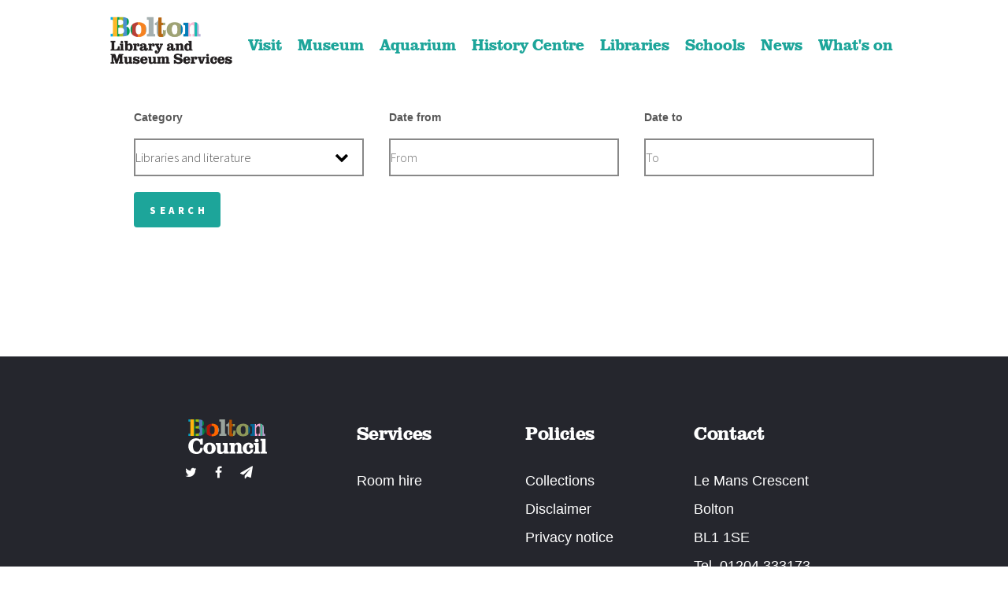

--- FILE ---
content_type: text/html; charset=UTF-8
request_url: https://www.boltonlams.co.uk/whats?search=search&category=Libraries%20and%20literature&from_date=&to_date=&page=4&start_rank=31
body_size: 7356
content:
<!DOCTYPE HTML>
<html class="" lang="en">
	<head>
		<title>What&#039;s on – Bolton Libraries and Museums</title>
		<meta charset="utf-8" />
		<meta name="viewport" content="width=device-width, initial-scale=1" />

                    <link rel="alternate" type="application/rss+xml" href="/rss/news">
        
                    <link rel="stylesheet" href="/themes/jadu-phantom/dist/css/main.css?v=1.2.0">
            <link rel="stylesheet" href="/themes/jadu-phantom/dist/css/jadu.css?v=1.2.0">
        
                                <link rel="stylesheet" type="text/css" href="/site/styles/boltonlams.css">

        
    <link rel="stylesheet" type="text/css" href="/boltonlams/widgets/css/boltonlams_widget_styles.css?1581949684">

                                                                        <style>
                a:hover {
                    color: #B5456D !important;
                }
                .icon.style2:hover {
                    color: #B5456D;
                    border-color: #B5456D;
                }

                input[type="text"]:hover,
                input[type="password"]:hover,
                input[type="email"]:hover,
                input[type="tel"]:hover,
                input[type="search"]:hover,
                input[type="date"]:hover,
                select:hover,
                textarea:hover {
                    border-color: #B5456D;
                    box-shadow: inset 0 -1px 0 0 #B5456D;
                }

                *:focus,
                input[type="text"]:focus,
                input[type="password"]:focus,
                input[type="email"]:focus,
                input[type="tel"]:focus,
                input[type="search"]:focus,
                input[type="date"]:focus,
                select:focus,
                textarea:focus {
                    outline: 2px solid #B5456D;
                }

                input[type="submit"]:hover,
                input[type="reset"]:hover,
                input[type="button"]:hover,
                button:hover,
                .button:hover {
                    box-shadow: inset 0 0 0 2px #B5456D;
                }
                input[type="submit"].primary:hover,
                input[type="reset"].primary:hover,
                input[type="button"].primary:hover,
                button.primary:hover,
                .button.primary:hover,
                .tiles article.style1 > .image:before {
                    color: #fff;
                    background-color: #B5456D;
                }
                #header nav ul li a[href="#menu"]:before {
                    background-image: url("data:image/svg+xml;charset=utf8,%3Csvg xmlns='http://www.w3.org/2000/svg' width='100' height='100' viewBox='0 0 100 100' preserveAspectRatio='none'%3E%3Cstyle%3Eline %7B stroke-width: 8px%3B stroke: #B5456D %7D%3C/style%3E%3Cline x1='0' y1='25' x2='100' y2='25' /%3E%3Cline x1='0' y1='50' x2='100' y2='50' /%3E%3Cline x1='0' y1='75' x2='100' y2='75' /%3E%3C/svg%3E");
                }
                #menu > .close:before {
                    background-image: url("data:image/svg+xml;charset=utf8,%3Csvg xmlns='http://www.w3.org/2000/svg' width='100' height='100' viewBox='0 0 100 100' preserveAspectRatio='none'%3E%3Cstyle%3Eline %7B stroke-width: 8px%3B stroke: #B5456D %7D%3C/style%3E%3Cline x1='15' y1='15' x2='85' y2='85' /%3E%3Cline x1='85' y1='15' x2='15' y2='85' /%3E%3C/svg%3E");
                }

                #header nav ul li a[href="#menu"],
                #menu > .close { background: none; }

            </style>
        
                    <meta name="revisit-after" content="2 days">
            <meta name="robots" content="index,follow">
            <meta name="author" content="Bolton Libraries and Museums">
            <meta name="keywords" content="">
            <meta name="description" content="">
            <meta property="dcterms:creator" content="Bolton Libraries and Museums">
            <meta property="dcterms:rightsHolder" content="Copyright Bolton Libraries and Museums">
            <meta property="dcterms:coverage" content="Bolton, England, UK">
            <meta property="dcterms:identifier" content="https://www.boltonlams.co.uk/whats?category=Libraries%20and%20literature&amp;from_date=&amp;page=4&amp;search=search&amp;start_rank=31&amp;to_date=">
            <meta property="dcterms:publisher" content="Bolton Libraries and Museums">
            <meta property="dcterms:subject" content="" >
            <meta property="dcterms:description" content="" >
            <meta property="dcterms:title" content="What&#039;s on">
            <meta property="dcterms:format" content="text/html">
            <meta property="dcterms:language" content="en">
                                            
                    <meta property="og:title" content="What&#039;s on – Bolton Libraries and Museums">
            <meta property="og:site_name" content="Bolton Libraries and Museums">
            <meta property="og:type" content="website">
            <meta property="og:url" content="https://www.boltonlams.co.uk/whats?category=Libraries%20and%20literature&amp;from_date=&amp;page=4&amp;search=search&amp;start_rank=31&amp;to_date=">
            <meta property="og:image" content="https://www.boltonlams.co.uk/site/dist/icons/png/logo.png">
            <meta property="og:image:alt" content="Bolton Libraries and Museums" />
        
                            
                <meta http-equiv="X-UA-Compatible" content="IE=edge" /><script src="https://cdnjs.cloudflare.com/ajax/libs/jquery/3.4.1/jquery.min.js"></script> 

<script src="https://cdnjs.cloudflare.com/ajax/libs/moment.js/2.24.0/moment.min.js"></script>


<script src="https://cdnjs.cloudflare.com/ajax/libs/pikaday/1.8.0/pikaday.min.js"></script>

<script src="https://cdn.jsdelivr.net/npm/pikaday-jquery@1.0.0/index.min.js"></script>

<script>
var jq = $.noConflict(); 

jq(function () {
      
     if (jq(".js-datepicker").length === 0) {
        return;
     }

     jq(".js-datepicker").pikaday({
        firstDay: 1,
        minDate: moment().toDate(),
        format: "DD/MM/YYYY"
    });
});    



</script>
		<noscript><link rel="stylesheet" href="/themes/jadu-phantom/dist/css/noscript.css?v=1.2.0" /></noscript>
	</head>
	<body class="is-preload category-modular">
                    <nav class="skip-links" aria-label="Skip link Navigation">
    <ul class="list list--skip-links">
        <li class="list__item">
            <a class="list__link" href="#content" rel="nofollow">
                Skip to content
            </a>
        </li>
        <li class="list__item">
            <a class="list__link" href="#menu" rel="nofollow">
                Skip to navigation
            </a>
        </li>
    </ul>
</nav>
        
		<!-- Wrapper -->
			<div id="wrapper">
				<!-- Header -->
					<header id="header">
						<div class="inner">
							<!-- Logo -->
                            <a href="/" class="logo">
                                                                                                    <span class="symbol">
                                        <img
                                            src="/site/images/bolton_library_and_museums_logo.png"
                                                                                            alt="Bolton Libraries and Museums"
                                                                                    >
                                    </span>
                                                                                            </a>
							<!-- Nav -->
                            <nav aria-label="Toggle">
                                <ul>
                                    <li><a class="toggle" href="#menu">Menu</a></li>
                                </ul>
                            </nav>
						</div>
					</header>

				<!-- Menu -->
					<nav id="menu" aria-label="Primary">
                        <a class="close" href="#menu">Close</a>
                        <div class="inner">
                                        <h2>Categories</h2>
    
    <ul class="list list--navigation"><li class="list__item"><a class="list__link" href="/visit">Visit</a></li><li class="list__item"><a class="list__link" href="/aquarium">Aquarium</a></li><li class="list__item"><a class="list__link" href="/libraries">Libraries</a></li><li class="list__item"><a class="list__link" href="/schools">Schools</a></li><li class="list__item"><a class="list__link" href="/whats">What&#039;s on</a></li><li class="list__item"><a class="list__link" href="/home">Home</a></li><li class="list__item"><a class="list__link" href="/collections">Collections</a></li></ul>
                            
                            <h2>Account</h2>
                            <ul class="list list--navigation">
                                                            <li class="list__item">
                                    <a class="list__link" href="/account/signin">Sign in</a>
                                </li>
                                                                <li class="list__item">
                                    <a class="list__link" href="/register">Register</a>
                                </li>
                                                                                        </ul>
                        </div>
					</nav>

				<!-- Main -->
                					<main id="main">
                        <div class="inner">
                            <div class="row">
                                                            <div class="col-12">
                                
                                </div>
                            
                                                            <div id="content" class="col-12 col-12-medium">

                                                                            <div id="heading">
                                            <h1>What&#039;s on</h1>
                                                                                                <nav class="breadcrumb" aria-label="Breadcrumb">
        <div class="container">

            <ol class="list list--breadcrumb">                            <li class="list__item">
                                <a href="/" rel="home">
                                    Home
                                </a>
                            </li>
                        
                                                                            
                                                    <li class="list__item"><span>What&#039;s on</span></li>
                        </ol>
        </div>
    </nav>
                                                                                    </div>
                                    
                                                                        
                                                                    
                                    

            <div class="widget-row">

                                                
                                                    <div class="widget-width widget-width--100">

                                                                            <div class="widget widget--lams-whats-on " data-widget-id="9" data-widget-name="LAMS What&#039;s on">
        
<div class="" id="whatson">
    <div class="">
        <div class="panel search panel-highlight margin-bottom-40">
            <div class="panel-body">
                <form method="GET" action="/whats" class=""
                      id="searchform">
                    <div class="row">
                        <div class="col-4 col-12-small">
                            <div class="form__control">
                                <label class="form__label" for="category" id="categoryload">Category </label>

                                <div class="form__component form__component--dropdown">
                                    <select class="form__select" name="category" id="category" aria-required="true">
                                        <option value="">Please select</option>
                                                                                    <option value="Arts and crafts"  >Arts and crafts</option>
                                                                                    <option value="Heritage"  >Heritage</option>
                                                                                    <option value="Libraries and literature" selected >Libraries and literature</option>
                                                                            </select>
                                </div>
                            </div>
                        </div>
                        <div class="col-4 col-12-small">
                            <div class="form__control">
                                <label class="form__label" for="from_date">Date from</label>

                                <div class="form__component form__component--text">
                                    <input class="form__field js-datepicker" id="from_date" type="text"
                                           placeholder="From" name="from_date" value="">
                                </div>
                            </div>
                        </div>
                        <div class="col-4 col-12-small">
                            <div class="form__control">
                                <label class="form__label" for="to_date">Date to</label>

                                <div class="form__component form__component--text">
                                    <input class="form__field js-datepicker" id="to_date" type="text" placeholder="To"
                                           name="to_date" value="">
                                </div>
                            </div>
                        </div>
                    </div>
                    <div class="">
                        <button class="button primary" type="submit" name="search" value="search">Search</button>
                    </div>
                </form>
            </div>
            <div id="loading"></div>
        </div>
    </div>

    </div>
    </div>
    
                                
                            </div>
                        
                                                
        </div>
    

                    
    
                                                                        
                                                                        </div>
                            
                                                            <div class="col-4 col-12-medium">
                                                                    

                                                                        
                                        
                                                                                                                                        </div>
                                                        </div>
                        </div>
					</main>
                				<!-- Footer -->
					<footer id="footer">
						<div class="inner">
                            <section>
                                    <form
        class="site-search form form--search site-search--header"
        id="js-search"
        action="/site-search/results/"
        method="get"
        role="search">

                
                                                                    <label class="form__label visually-hidden" for="search-site-header">
                                    Search
                                </label>
                            
                                                            <div class="form__append-group">

                                                                            <div class="fields">
    <div class="field">
        <input class="form__field" type="search" size="18" maxlength="40" name="q" placeholder="Search" id="search-site-header" aria-labelledby="searchbtn">
    </div>
</div>  

                                            <ul class="actions">
        <li><button id="searchbtn" class="button icon fa-search" type="submit">I&#039;m looking for…</button></li>
    </ul>
                                    
                                </div>
                                                    
          
    
    </form>

							</section>
							<ul class="copyright">
								<li>&copy; Bolton Libraries and Museums. All rights reserved</li><li>Design: <a href="https://html5up.net">HTML5 UP</a></li>
							</ul>
						</div>
					</footer>

			</div>
            		<!-- Scripts -->
			<script src="/themes/jadu-phantom/dist/js/jquery.min.js"></script>
			<script src="/themes/jadu-phantom/dist/js/browser.min.js"></script>
			<script src="/themes/jadu-phantom/dist/js/breakpoints.min.js"></script>
			<script src="/themes/jadu-phantom/dist/js/util.js?v=1.2.0"></script>
			<script src="/themes/jadu-phantom/dist/js/main.js?v=1.2.0"></script>
            <script src="/site/js/almond.min.js"></script>
            <script src="/site/js/util.min.js"></script>
                                    
            <script src="https://cdnjs.cloudflare.com/ajax/libs/OwlCarousel2/2.3.4/owl.carousel.min.js"></script>

<script>
    $(document).ready(function() {

        var heroSlider = $('.owl-carousel');

        heroSlider.owlCarousel({
            animateOut: 'fadeOut',
            animateIn: 'fadeIn',
            autoplayTimeout: 5000,
            autoplayHoverPause: true,
            loop: true,
            margin: 0,
            nav: false,
            mouseDrag: false,
            touchDrag: true,
            pullDrag: false,
            freeDrag: false,
            dots: false,
            autoplay: true,
            responsive: {
                0: { items: 1 },
                600: { items: 1 },
                1000: { items: 1 }
            }
        });

        // Start Reactivate css animation every time a slide is loaded
        heroSlider.on("translate.owl.carousel", function(event) {
            // selecting the current active item
            var item = event.item.index - 2;
            // first removing animation for all captions
            $('h1, p').removeClass('fadeInUp');
            $('a').removeClass('zoomIn');
            $('.owl-item').not('.cloned').eq(item).find('h1, p').addClass(' fadeInUp');
            $('.owl-item').not('.cloned').eq(item).find('a').addClass(' zoomIn');
        });

        
        $(".toggle").on("click", function () {
            if ($(".item").hasClass("active")) {
                $(".item").removeClass("active");
                $(this).find("a").html("<i class='icon solid fa-bars'></i>");
            } else {
                $(".item").addClass("active");
                $(this).find("a").html("<i class='icon solid fa-times'></i>");
            }
        });
    });


	//Tabs in the plan your visit sections

    function openCity(evt, cityName) {
        var i, x, tablinks;
        x = document.getElementsByClassName("city");
        for (i = 0; i < x.length; i++) {
            x[i].style.display = "none";
        }
        tablinks = document.getElementsByClassName("tablink");
        for (i = 0; i < x.length; i++) {
            tablinks[i].className = tablinks[i].className.replace(" w3-border-red", "");
        }
        document.getElementById(cityName).style.display = "block";
        evt.currentTarget.firstElementChild.className += " w3-border-red";
    }

    //Accordion used in Accessibility sections

    var acc = document.getElementsByClassName("accordion");
    var i;

    for (i = 0; i < acc.length; i++) {
        acc[i].onclick = function () {
            this.classList.toggle("active");
            this.nextElementSibling.classList.toggle("show");
        }
    }

    //Change favicon

    function change_favicon(img) {
        var favicon = document.querySelector('link[rel="shortcut icon"]');

        if (!favicon) {
            favicon = document.createElement('link');
            favicon.setAttribute('rel', 'shortcut icon');
            var head = document.querySelector('head');
            head.appendChild(favicon);
        }


        favicon.setAttribute('type', 'image/png');
        favicon.setAttribute('href', img);
    }

    change_favicon('/boltonlams/images/favicon_32x32.png');

$("#header").remove();
$("#main .inner").prepend("<ul class='menu'><li class='logo'><a href='/'><span class='symbol'><img src='/boltonlams/site/images/bolton_library_and_museums_logo.png' alt='Bolton Libraries and Museums' style='width: 250px'></span></a></li><li class='item' style='font-size: 20px; font-family:boltonregular, Georgia, serif;font-weight: 400;'><a href='/visit'>Visit</a></li><li class='item' style='font-size: 20px; font-family:boltonregular, Georgia, serif;font-weight: 400;'><a href='/bolton-museum'>Museum</a></li><li class='item' style='font-size: 20px; font-family:boltonregular, Georgia, serif;font-weight: 400;'><a href='/aquarium'>Aquarium</a></li><li class='item' style='font-size: 20px; font-family:boltonregular, Georgia, serif;font-weight: 400;'><a href='/history-centre-1'>History Centre</a></li><li class='item' style='font-size: 20px; font-family:boltonregular, Georgia, serif;font-weight: 400;'><a href='/libraries'>Libraries</a></li><li class='item' style='font-size: 20px; font-family:boltonregular, Georgia, serif;font-weight: 400;'><a href='/schools'>Schools</a></li><li class='item' style='font-size: 20px; font-family:boltonregular, Georgia, serif;font-weight: 400;'><a href='/news'>News</a></li><li class='item' style='font-size: 20px; font-family:boltonregular, Georgia, serif;font-weight: 400;'><a href='https://bolton-search.funnelback.squiz.cloud/s/search.html?form=generic&collection=bolton~sp-meta&sort=metad&query=!nullquery&clive=bolton~ds-whats-on&f.EventCategories%7CF=libraries%20and%20literature' target='_blank' title='Opens in a new window'>What's on</a></li><li class='toggle'><a href='#'><i class='icon solid fa-bars'></i></a></li></ul>");
$(".menu").css("margin-bottom", "0.8em").css("margin-top", "0.4em");



$(document).ready(function() {
	/* archives code */
	
	if ( $("body.directory-record-article").length > 0 || $("body.directory-record-list").length > 0){
	
		// fix page sizes
		$(".directory-record-article #content, .directory-record-list #content").attr("class", "col-12 col-12-medium");
	
		// show heading
	 	$(".directory-record-article #heading h1, .directory-record-list #heading h1").show();
	
		// show breadcrumb
		$(".directory-record-article .breadcrumb, .directory-record-list .breadcrumb").show();
	
		// clean up breadcrumb
		$(".breadcrumb li:lt(4)").remove();
	
		// add chevrons and change first link
		$(".breadcrumb li").first().html("><a href='https://www.boltonlams.co.uk/directory/4/archives-indexes?directoryID=4'>Archives Indexes</a>");
	
		// remove h2 on categories list
		$(".directory-record-list h2").remove();
	}
	
	// style archives homepage
	if ( $("body.directory-article").length > 0){
		
		// add heading
		$("#content").prepend("<h1>Our archives</h1>");
	
		// remove h2
		$("h2.page-subheading").remove();
	}
	
	
	if ( $("body.directory-article").length > 0 || $("body.directory-result-list").length > 0){
	
		// add ID to rhs div
		$("#content").next().attr("id", "rhs");
	
		// move search box
		var searchHTML = $("#content .boxed").html();
		$("#rhs").append(searchHTML);
		$("#content .boxed").remove();
	
	
		$("#rhs").css("padding-top", "20px");
		$("#rhs .form__heading").css("padding-left", "42px").css("margin", "0");	
		$("#rhs .button").css("letter-spacing", "0");
		$("#rhs .js-question").css("padding-top", "1em");
	}


    // add search box to listing pages
    if ( $("body.directory-record-list").length > 0 || $("body.directory-record-article").length > 0){
        $("#content").removeClass().addClass("col-8 col-12-medium");

        // add ID to rhs div
		$("#content").next().attr("id", "rhs");

        var html = `
                <a class="button button--secondary button--block" href="/directory/4/a-to-z/A" style="letter-spacing: 0px;">
                    View the A to Z of records
                </a>


                <form class="form boxed__form" action="/directory/search" enctype="multipart/form-data">
                    <div class="row gtr-uniform">

                        <h2 class="form__heading" style="padding-left: 42px; margin: 0px;">
                            Search the directory
                        </h2>

                        <input class="form__field" id="directoryID" type="hidden" name="directoryID" value="4" autocomplete="off">
                        <input class="form__field" id="showInMap" type="hidden" name="showInMap" value="" autocomplete="off">
                        <div class="col-12 form__control js-question" style="padding-top: 1em;"> <label class="form__label"
                                for="keywords">Keywords<em class="form__required-note" title="(required)">
                                    (required)
                                </em></label>
                            <div class="form__component form__component--text"><input class="form__field" id="keywords" type="text"
                                    name="keywords" value="" maxlength="255" autocomplete="off" aria-required="true"></div>
                        </div>
                        <div class="col-12 form__control js-question" style="padding-top: 1em;"> <label class="form__label"
                                for="categoryId">Category</label>
                            <div class="form__component form__component--select"> <select class="form__select" id="categoryId"
                                    name="categoryId">
                                    <option value="" selected="">
                                        All Categories</option>
                                    <option value="12">
                                        Associations, unions and societies</option>
                                    <option value="13">
                                        Bolton newspapers</option>
                                    <option value="14">
                                        Books articles and pamphlets</option>
                                    <option value="15">
                                        Business records</option>
                                    <option value="16">
                                        Cemetery records</option>
                                    <option value="17">
                                        Census returns</option>
                                    <option value="18">
                                        Church records</option>
                                    <option value="28">
                                        Courts and public health records</option>
                                    <option value="20">
                                        Electoral registers</option>
                                    <option value="21">
                                        Family & estate papers</option>
                                    <option value="22">
                                        Local Authority records</option>
                                    <option value="23">
                                        Maps and plans</option>
                                    <option value="24">
                                        Marriage registers</option>
                                    <option value="25">
                                        Oral history</option>
                                    <option value="26">
                                        Photographs & illustrations</option>
                                    <option value="27">
                                        Probate records</option>
                                    <option value="29">
                                        Rate books and valuation lists</option>
                                    <option value="30">
                                        School admission registers</option>
                                    <option value="19">
                                        Telephone, trade and commercial directories</option>
                                    <option value="31">
                                        Walt Whitman collection</option>
                                    <option value="32">
                                        Workhouse registers</option>
                                </select>
                            </div>
                        </div>

                        <footer class="form__footer">
                            <div class="col-12">
                                <div class="form__actions">
                                    <div class="form__action form__action--primary">
                                        <button class="button button--primary" type="submit" name="search" value="Search"
                                            style="letter-spacing: 0px;">Search</button> </div>
                                </div>
                            </div>
                        </footer>
                    </div>
                </form>
                `;


        $("#rhs").html(html);
    }
	
    
	
	
	// a to z fix blocks
	$("body.directory-record-list .icons li").css("display", "inline");

});

$(function () {

$("#footer .inner").html("<div class='row' style='margin-left:7%; width:85%'><div class='col-3 col-6-medium col-12-small general-title'><img alt='Bolton Council' src='https://www.businessbolton.org/business-bolton/images/BoltonCouncilLogo.png' /><ul class='icons'><li><a href='https://twitter.com/BoltonLMS' class='icon brands style1 fa-twitter' style=';color: #fff;' target='_blank'><span class='label'>Twitter</span></a></li><li><a href='https://www.facebook.com/BoltonLibraryandMuseumServices' class='icon brands style1 fa-facebook-f' style=';color: #fff;' target='_blank'><span class='label'>Facebook</span></a></li><li><a href='http://eepurl.com/g-7Rsv' class='icon brands style1 fa-paper-plane' style=';color: #fff;' target='_blank'><span class='label'>Mailchimp</span></a></li></ul></div><div class='col-3 col-6-medium col-12-small general-title'><h3 style='color: #fff; font-size: 24px'>Services</h3><p style='line-height: 2em; font-size: 18px'><a style='color: #fff' href='https://bookings.boltonlams.co.uk' target='_blank'>Room hire</a><br/><!--<a style='color: #fff' href='https://www.bolton.gov.uk/business-rates'>Business rates</a><br/><a style='color: #fff' href='https://www.bolton.gov.uk/commercial-waste/commercial-waste-collection'>Commercial waste</a><br/><a style='color: #fff' href='https://www.bolton.gov.uk/licences-registers'>Licenses and registers</a><br/><a style='color: #fff' href='https://www.bolton.gov.uk/homepage/29/premises_room_hire_and_events'>Premises and room hire</a><br/><a style='color: #fff' href='https://www.bolton.gov.uk/homepage/30/tenders_and_procurement'>Tenders and procurement</a><br/><a style='color: #fff' href='https://www.bolton.gov.uk/homepage/31/trading_standards'>Trading standards</a><br/><a style='color: #fff' href='https://property.investinmanchester.com/bolton/Default.aspx'>Property search</a>--></p></div><div class='col-3 col-6-medium col-12-small general-title'><h3 style='color: #fff; font-size: 24px'>Policies</h3><p style='line-height: 2em; font-size: 18px'><a style='color: #fff' href='https://www.boltonlams.co.uk/downloads/download/9/policy-downloads'>Collections</a><br/><a style='color: #fff' href='https://www.bolton.gov.uk/council/copyright-disclaimer-privacy/2?documentId=448&categoryId=20087'>Disclaimer</a><br/><a style='color: #fff' href='https://www.bolton.gov.uk/council/copyright-disclaimer-privacy/3?documentId=448&categoryId=20087'>Privacy notice</a></div><div class='col-3 col-6-medium col-12-small general-title'><h3 style='color: #fff; font-size: 24px'>Contact</h3><p style='line-height: 2em; font-size: 18px; color: #fff'>Le Mans Crescent<br/>Bolton<br/>BL1 1SE<br/>Tel. 01204 333173<br/><a style='color: #fff' href='mailto:askboltonlibraries@bolton.gov.uk' target='_top'>askboltonlibraries@bolton.gov.uk</a><br/><br/><a style='color: #fff' href='http://eepurl.com/g-7Rsv' target='_blank'>Signup to our newsletter</a></p></div><ul style='width: 100%;padding: 0;list-style: none;font-size: 0.8em;color: #fff;font-weight: bold;'><li style='padding-left: 2em;color: #fff;'>© Copyright Bolton Library and Museum Services</li></ul></div>");

});

</script>


<!-- Global site tag (gtag.js) - Google Analytics -->
<script async src="https://www.googletagmanager.com/gtag/js?id=UA-46558036-1"></script>
<script>
  window.dataLayer = window.dataLayer || [];
  function gtag(){dataLayer.push(arguments);}
  gtag('js', new Date());

  gtag('config', 'UA-46558036-1');
</script>

<!-- SiteImprove Analytics -->   <script type="text/javascript">/*<![CDATA[*/(function() {var sz = document.createElement('script'); sz.type = 'text/javascript'; sz.async = true;sz.src = '//uk1.siteimprove.com/js/siteanalyze_363563.js';var s = document.getElementsByTagName('script')[0]; s.parentNode.insertBefore(sz, s);})();/*]]>*/</script>
        
    <script src="/boltonlams/widgets/js/widget.js?1769278194"></script>
	</body>
</html>


--- FILE ---
content_type: text/css
request_url: https://www.boltonlams.co.uk/themes/jadu-phantom/dist/css/main.css?v=1.2.0
body_size: 8090
content:
@import url(font-awesome.min.css);
@import url("https://fonts.googleapis.com/css?family=Source+Sans+Pro:300,700,900");

/*
	Phantom by HTML5 UP
	html5up.net | @ajlkn
	Free for personal and commercial use under the CCA 3.0 license (html5up.net/license)
*/

html, body, div, span, applet, object,
iframe, h1, h2, h3, h4, h5, h6, p, blockquote,
pre, a, abbr, acronym, address, big, cite,
code, del, dfn, em, img, ins, kbd, q, s, samp,
small, strike, strong, sub, sup, tt, var, b,
u, i, center, dl, dt, dd, ol, ul, li, fieldset,
form, label, legend, table, caption, tbody,
tfoot, thead, tr, th, td, article, aside,
canvas, details, embed, figure, figcaption,
footer, header, hgroup, menu, nav, output, ruby,
section, summary, time, mark, audio, video {
	margin: 0;
	padding: 0;
	border: 0;
	font-size: 100%;
	font: inherit;
	vertical-align: baseline;}

article, aside, details, figcaption, figure,
footer, header, hgroup, menu, nav, section {
	display: block;}

body {
	line-height: 1;
}

ol, ul {
	list-style: none;
}

blockquote, q {
	quotes: none;
}

	blockquote:before, blockquote:after, q:before, q:after {
		content: '';
		content: none;
	}

table {
	border-collapse: collapse;
	border-spacing: 0;
}

body {
	-webkit-text-size-adjust: none;
}

mark {
	background-color: transparent;
	color: inherit;
}

input::-moz-focus-inner {
	border: 0;
	padding: 0;
}

input, select, textarea {
	-moz-appearance: none;
	-webkit-appearance: none;
	-ms-appearance: none;
	appearance: none;
}

/* Basic */

	@-ms-viewport {
		width: device-width;
	}

	body {
		-ms-overflow-style: scrollbar;
	}

	@media screen and (max-width: 480px) {

		html, body {
			min-width: 320px;
		}

	}

	html {
		box-sizing: border-box;
	}

	*, *:before, *:after {
		box-sizing: inherit;
	}

	body {
		background: #ffffff;
		overflow-x: hidden;
	}

		body.is-preload *, body.is-preload *:before, body.is-preload *:after {
			-moz-animation: none !important;
			-webkit-animation: none !important;
			-ms-animation: none !important;
			animation: none !important;
			-moz-transition: none !important;
			-webkit-transition: none !important;
			-ms-transition: none !important;
			transition: none !important;
		}

/* Type */

	body, input, select, textarea {
		color: #585858;
		font-family: "Source Sans Pro", Helvetica, sans-serif;
		font-size: 16pt;
		font-weight: 300;
		line-height: 1.75;
	}

		@media screen and (max-width: 1680px) {

			body, input, select, textarea {
				font-size: 14pt;
			}

		}

		@media screen and (max-width: 1280px) {

			body, input, select, textarea {
				font-size: 12pt;
			}

		}

	a {
		color: #585858;
	}

		a:hover {
			text-decoration-thickness: 3px;
		}

	strong, b {
		font-weight: 900;
	}

	em, i {
		font-style: italic;
	}

	p {
		margin: 0 0 2em 0;
	}

	h1 {
		font-size: 2.75em;
		font-weight: 700;
		line-height: 1.3;
		margin: 0 0 1em 0;
		letter-spacing: -0.035em;
	}

		h1 a {
			color: inherit;
		}

		@media screen and (max-width: 736px) {

			h1 {
				font-size: 2em;
				margin: 0 0 1em 0;
			}

		}

		@media screen and (max-width: 360px) {

			h1 {
				font-size: 1.75em;
			}

		}

	h2, h3, h4, h5, h6 {
		font-weight: 900;
		line-height: 1.5;
		margin: 0 0 2em 0;
		text-transform: uppercase;
		letter-spacing: 0.35em;
	}

		h2 a, h3 a, h4 a, h5 a, h6 a {
			color: inherit;
		}

	h2 {
		font-size: 1.1em;
	}

	h3 {
		font-size: 1em;
	}

	h4 {
		font-size: 0.8em;
	}

	h5 {
		font-size: 0.8em;
	}

	h6 {
		font-size: 0.8em;
	}

	@media screen and (max-width: 980px) {

		h1 br, h2 br, h3 br, h4 br, h5 br, h6 br {
			display: none;
		}

	}

	@media screen and (max-width: 736px) {

		h2 {
			font-size: 1em;
		}

		h3 {
			font-size: 0.8em;
		}

	}

	sub {
		font-size: 0.8em;
		position: relative;
		top: 0.5em;
	}

	sup {
		font-size: 0.8em;
		position: relative;
		top: -0.5em;
	}

	blockquote {
		border-left: solid 4px #c9c9c9;
		font-style: italic;
		margin: 0 0 2em 0;
		padding: 0.5em 0 0.5em 2em;
	}

	code {
		background: rgba(144, 144, 144, 0.075);
		border-radius: 4px;
		border: solid 1px #c9c9c9;
		font-family: "Courier New", monospace;
		font-size: 0.9em;
		margin: 0 0.25em;
		padding: 0.25em 0.65em;
	}

	pre {
		-webkit-overflow-scrolling: touch;
		font-family: "Courier New", monospace;
		font-size: 0.9em;
		margin: 0 0 2em 0;
	}

		pre code {
			display: block;
			line-height: 1.75;
			padding: 1em 1.5em;
			overflow-x: auto;
		}

	hr {
		border: 0;
		border-bottom: solid 1px #c9c9c9;
		margin: 2em 0;
	}

		hr.major {
			margin: 3em 0;
		}

	.align-left {
		text-align: left;
	}

	.align-center {
		text-align: center;
	}

	.align-right {
		text-align: right;
	}

/* Row */

	.row {
		display: flex;
		flex-wrap: wrap;
		box-sizing: border-box;
		align-items: stretch;
	}

		.row > * {
			box-sizing: border-box;
		}

		.row.gtr-uniform > * > :last-child {
			margin-bottom: 0;
		}

		.row.aln-left {
			justify-content: flex-start;
		}

		.row.aln-center {
			justify-content: center;
		}

		.row.aln-right {
			justify-content: flex-end;
		}

		.row.aln-top {
			align-items: flex-start;
		}

		.row.aln-middle {
			align-items: center;
		}

		.row.aln-bottom {
			align-items: flex-end;
		}

		.row > .imp {
			order: -1;
		}

		.row > .col-1 {
			width: 8.3333333333%;
		}

		.row > .off-1 {
			margin-left: 8.3333333333%;
		}

		.row > .col-2 {
			width: 16.6666666667%;
		}

		.row > .off-2 {
			margin-left: 16.6666666667%;
		}

		.row > .col-3 {
			width: 25%;
		}

		.row > .off-3 {
			margin-left: 25%;
		}

		.row > .col-4 {
			width: 33.3333333333%;
		}

		.row > .off-4 {
			margin-left: 33.3333333333%;
		}

		.row > .col-5 {
			width: 41.6666666667%;
		}

		.row > .off-5 {
			margin-left: 41.6666666667%;
		}

		.row > .col-6 {
			width: 50%;
		}

		.row > .off-6 {
			margin-left: 50%;
		}

		.row > .col-7 {
			width: 58.3333333333%;
		}

		.row > .off-7 {
			margin-left: 58.3333333333%;
		}

		.row > .col-8 {
			width: 66.6666666667%;
		}

		.row > .off-8 {
			margin-left: 66.6666666667%;
		}

		.row > .col-9 {
			width: 75%;
		}

		.row > .off-9 {
			margin-left: 75%;
		}

		.row > .col-10 {
			width: 83.3333333333%;
		}

		.row > .off-10 {
			margin-left: 83.3333333333%;
		}

		.row > .col-11 {
			width: 91.6666666667%;
		}

		.row > .off-11 {
			margin-left: 91.6666666667%;
		}

		.row > .col-12 {
			width: 100%;
		}

		.row > .off-12 {
			margin-left: 100%;
		}

		.row.gtr-0 {
			margin-top: 0;
			margin-left: 0em;
		}

			.row.gtr-0 > * {
				padding: 0 0 0 0em;
			}

			.row.gtr-0.gtr-uniform {
				margin-top: 0em;
			}

				.row.gtr-0.gtr-uniform > * {
					padding-top: 0em;
				}

		.row.gtr-25 {
			margin-top: 0;
			margin-left: -0.5em;
		}

			.row.gtr-25 > * {
				padding: 0 0 0 0.5em;
			}

			.row.gtr-25.gtr-uniform {
				margin-top: -0.5em;
			}

				.row.gtr-25.gtr-uniform > * {
					padding-top: 0.5em;
				}

		.row.gtr-50 {
			margin-top: 0;
			margin-left: -1em;
		}

			.row.gtr-50 > * {
				padding: 0 0 0 1em;
			}

			.row.gtr-50.gtr-uniform {
				margin-top: -1em;
			}

				.row.gtr-50.gtr-uniform > * {
					padding-top: 1em;
				}

		.row {
			margin-top: 0;
			margin-left: -2em;
		}

			.row > * {
				padding: 0 0 0 2em;
			}

			.row.gtr-uniform {
				margin-top: -2em;
			}

				.row.gtr-uniform > * {
					padding-top: 2em;
				}

		.row.gtr-150 {
			margin-top: 0;
			margin-left: -3em;
		}

			.row.gtr-150 > * {
				padding: 0 0 0 3em;
			}

			.row.gtr-150.gtr-uniform {
				margin-top: -3em;
			}

				.row.gtr-150.gtr-uniform > * {
					padding-top: 3em;
				}

		.row.gtr-200 {
			margin-top: 0;
			margin-left: -4em;
		}

			.row.gtr-200 > * {
				padding: 0 0 0 4em;
			}

			.row.gtr-200.gtr-uniform {
				margin-top: -4em;
			}

				.row.gtr-200.gtr-uniform > * {
					padding-top: 4em;
				}

		@media screen and (max-width: 1680px) {

			.row {
				display: flex;
				flex-wrap: wrap;
				box-sizing: border-box;
				align-items: stretch;
			}

				.row > * {
					box-sizing: border-box;
				}

				.row.gtr-uniform > * > :last-child {
					margin-bottom: 0;
				}

				.row.aln-left {
					justify-content: flex-start;
				}

				.row.aln-center {
					justify-content: center;
				}

				.row.aln-right {
					justify-content: flex-end;
				}

				.row.aln-top {
					align-items: flex-start;
				}

				.row.aln-middle {
					align-items: center;
				}

				.row.aln-bottom {
					align-items: flex-end;
				}

				.row > .imp-xlarge {
					order: -1;
				}

				.row > .col-1-xlarge {
					width: 8.3333333333%;
				}

				.row > .off-1-xlarge {
					margin-left: 8.3333333333%;
				}

				.row > .col-2-xlarge {
					width: 16.6666666667%;
				}

				.row > .off-2-xlarge {
					margin-left: 16.6666666667%;
				}

				.row > .col-3-xlarge {
					width: 25%;
				}

				.row > .off-3-xlarge {
					margin-left: 25%;
				}

				.row > .col-4-xlarge {
					width: 33.3333333333%;
				}

				.row > .off-4-xlarge {
					margin-left: 33.3333333333%;
				}

				.row > .col-5-xlarge {
					width: 41.6666666667%;
				}

				.row > .off-5-xlarge {
					margin-left: 41.6666666667%;
				}

				.row > .col-6-xlarge {
					width: 50%;
				}

				.row > .off-6-xlarge {
					margin-left: 50%;
				}

				.row > .col-7-xlarge {
					width: 58.3333333333%;
				}

				.row > .off-7-xlarge {
					margin-left: 58.3333333333%;
				}

				.row > .col-8-xlarge {
					width: 66.6666666667%;
				}

				.row > .off-8-xlarge {
					margin-left: 66.6666666667%;
				}

				.row > .col-9-xlarge {
					width: 75%;
				}

				.row > .off-9-xlarge {
					margin-left: 75%;
				}

				.row > .col-10-xlarge {
					width: 83.3333333333%;
				}

				.row > .off-10-xlarge {
					margin-left: 83.3333333333%;
				}

				.row > .col-11-xlarge {
					width: 91.6666666667%;
				}

				.row > .off-11-xlarge {
					margin-left: 91.6666666667%;
				}

				.row > .col-12-xlarge {
					width: 100%;
				}

				.row > .off-12-xlarge {
					margin-left: 100%;
				}

				.row.gtr-0 {
					margin-top: 0;
					margin-left: 0em;
				}

					.row.gtr-0 > * {
						padding: 0 0 0 0em;
					}

					.row.gtr-0.gtr-uniform {
						margin-top: 0em;
					}

						.row.gtr-0.gtr-uniform > * {
							padding-top: 0em;
						}

				.row.gtr-25 {
					margin-top: 0;
					margin-left: -0.5em;
				}

					.row.gtr-25 > * {
						padding: 0 0 0 0.5em;
					}

					.row.gtr-25.gtr-uniform {
						margin-top: -0.5em;
					}

						.row.gtr-25.gtr-uniform > * {
							padding-top: 0.5em;
						}

				.row.gtr-50 {
					margin-top: 0;
					margin-left: -1em;
				}

					.row.gtr-50 > * {
						padding: 0 0 0 1em;
					}

					.row.gtr-50.gtr-uniform {
						margin-top: -1em;
					}

						.row.gtr-50.gtr-uniform > * {
							padding-top: 1em;
						}

				.row {
					margin-top: 0;
					margin-left: -2em;
				}

					.row > * {
						padding: 0 0 0 2em;
					}

					.row.gtr-uniform {
						margin-top: -2em;
					}

						.row.gtr-uniform > * {
							padding-top: 2em;
						}

				.row.gtr-150 {
					margin-top: 0;
					margin-left: -3em;
				}

					.row.gtr-150 > * {
						padding: 0 0 0 3em;
					}

					.row.gtr-150.gtr-uniform {
						margin-top: -3em;
					}

						.row.gtr-150.gtr-uniform > * {
							padding-top: 3em;
						}

				.row.gtr-200 {
					margin-top: 0;
					margin-left: -4em;
				}

					.row.gtr-200 > * {
						padding: 0 0 0 4em;
					}

					.row.gtr-200.gtr-uniform {
						margin-top: -4em;
					}

						.row.gtr-200.gtr-uniform > * {
							padding-top: 4em;
						}

		}

		@media screen and (max-width: 1280px) {

			.row {
				display: flex;
				flex-wrap: wrap;
				box-sizing: border-box;
				align-items: stretch;
			}

				.row > * {
					box-sizing: border-box;
				}

				.row.gtr-uniform > * > :last-child {
					margin-bottom: 0;
				}

				.row.aln-left {
					justify-content: flex-start;
				}

				.row.aln-center {
					justify-content: center;
				}

				.row.aln-right {
					justify-content: flex-end;
				}

				.row.aln-top {
					align-items: flex-start;
				}

				.row.aln-middle {
					align-items: center;
				}

				.row.aln-bottom {
					align-items: flex-end;
				}

				.row > .imp-large {
					order: -1;
				}

				.row > .col-1-large {
					width: 8.3333333333%;
				}

				.row > .off-1-large {
					margin-left: 8.3333333333%;
				}

				.row > .col-2-large {
					width: 16.6666666667%;
				}

				.row > .off-2-large {
					margin-left: 16.6666666667%;
				}

				.row > .col-3-large {
					width: 25%;
				}

				.row > .off-3-large {
					margin-left: 25%;
				}

				.row > .col-4-large {
					width: 33.3333333333%;
				}

				.row > .off-4-large {
					margin-left: 33.3333333333%;
				}

				.row > .col-5-large {
					width: 41.6666666667%;
				}

				.row > .off-5-large {
					margin-left: 41.6666666667%;
				}

				.row > .col-6-large {
					width: 50%;
				}

				.row > .off-6-large {
					margin-left: 50%;
				}

				.row > .col-7-large {
					width: 58.3333333333%;
				}

				.row > .off-7-large {
					margin-left: 58.3333333333%;
				}

				.row > .col-8-large {
					width: 66.6666666667%;
				}

				.row > .off-8-large {
					margin-left: 66.6666666667%;
				}

				.row > .col-9-large {
					width: 75%;
				}

				.row > .off-9-large {
					margin-left: 75%;
				}

				.row > .col-10-large {
					width: 83.3333333333%;
				}

				.row > .off-10-large {
					margin-left: 83.3333333333%;
				}

				.row > .col-11-large {
					width: 91.6666666667%;
				}

				.row > .off-11-large {
					margin-left: 91.6666666667%;
				}

				.row > .col-12-large {
					width: 100%;
				}

				.row > .off-12-large {
					margin-left: 100%;
				}

				.row.gtr-0 {
					margin-top: 0;
					margin-left: 0em;
				}

					.row.gtr-0 > * {
						padding: 0 0 0 0em;
					}

					.row.gtr-0.gtr-uniform {
						margin-top: 0em;
					}

						.row.gtr-0.gtr-uniform > * {
							padding-top: 0em;
						}

				.row.gtr-25 {
					margin-top: 0;
					margin-left: -0.5em;
				}

					.row.gtr-25 > * {
						padding: 0 0 0 0.5em;
					}

					.row.gtr-25.gtr-uniform {
						margin-top: -0.5em;
					}

						.row.gtr-25.gtr-uniform > * {
							padding-top: 0.5em;
						}

				.row.gtr-50 {
					margin-top: 0;
					margin-left: -1em;
				}

					.row.gtr-50 > * {
						padding: 0 0 0 1em;
					}

					.row.gtr-50.gtr-uniform {
						margin-top: -1em;
					}

						.row.gtr-50.gtr-uniform > * {
							padding-top: 1em;
						}

				.row {
					margin-top: 0;
					margin-left: -2em;
				}

					.row > * {
						padding: 0 0 0 2em;
					}

					.row.gtr-uniform {
						margin-top: -2em;
					}

						.row.gtr-uniform > * {
							padding-top: 2em;
						}

				.row.gtr-150 {
					margin-top: 0;
					margin-left: -3em;
				}

					.row.gtr-150 > * {
						padding: 0 0 0 3em;
					}

					.row.gtr-150.gtr-uniform {
						margin-top: -3em;
					}

						.row.gtr-150.gtr-uniform > * {
							padding-top: 3em;
						}

				.row.gtr-200 {
					margin-top: 0;
					margin-left: -4em;
				}

					.row.gtr-200 > * {
						padding: 0 0 0 4em;
					}

					.row.gtr-200.gtr-uniform {
						margin-top: -4em;
					}

						.row.gtr-200.gtr-uniform > * {
							padding-top: 4em;
						}

		}

		@media screen and (max-width: 980px) {

			.row {
				display: flex;
				flex-wrap: wrap;
				box-sizing: border-box;
				align-items: stretch;
			}

				.row > * {
					box-sizing: border-box;
				}

				.row.gtr-uniform > * > :last-child {
					margin-bottom: 0;
				}

				.row.aln-left {
					justify-content: flex-start;
				}

				.row.aln-center {
					justify-content: center;
				}

				.row.aln-right {
					justify-content: flex-end;
				}

				.row.aln-top {
					align-items: flex-start;
				}

				.row.aln-middle {
					align-items: center;
				}

				.row.aln-bottom {
					align-items: flex-end;
				}

				.row > .imp-medium {
					order: -1;
				}

				.row > .col-1-medium {
					width: 8.3333333333%;
				}

				.row > .off-1-medium {
					margin-left: 8.3333333333%;
				}

				.row > .col-2-medium {
					width: 16.6666666667%;
				}

				.row > .off-2-medium {
					margin-left: 16.6666666667%;
				}

				.row > .col-3-medium {
					width: 25%;
				}

				.row > .off-3-medium {
					margin-left: 25%;
				}

				.row > .col-4-medium {
					width: 33.3333333333%;
				}

				.row > .off-4-medium {
					margin-left: 33.3333333333%;
				}

				.row > .col-5-medium {
					width: 41.6666666667%;
				}

				.row > .off-5-medium {
					margin-left: 41.6666666667%;
				}

				.row > .col-6-medium {
					width: 50%;
				}

				.row > .off-6-medium {
					margin-left: 50%;
				}

				.row > .col-7-medium {
					width: 58.3333333333%;
				}

				.row > .off-7-medium {
					margin-left: 58.3333333333%;
				}

				.row > .col-8-medium {
					width: 66.6666666667%;
				}

				.row > .off-8-medium {
					margin-left: 66.6666666667%;
				}

				.row > .col-9-medium {
					width: 75%;
				}

				.row > .off-9-medium {
					margin-left: 75%;
				}

				.row > .col-10-medium {
					width: 83.3333333333%;
				}

				.row > .off-10-medium {
					margin-left: 83.3333333333%;
				}

				.row > .col-11-medium {
					width: 91.6666666667%;
				}

				.row > .off-11-medium {
					margin-left: 91.6666666667%;
				}

				.row > .col-12-medium {
					width: 100%;
				}

				.row > .off-12-medium {
					margin-left: 100%;
				}

				.row.gtr-0 {
					margin-top: 0;
					margin-left: 0em;
				}

					.row.gtr-0 > * {
						padding: 0 0 0 0em;
					}

					.row.gtr-0.gtr-uniform {
						margin-top: 0em;
					}

						.row.gtr-0.gtr-uniform > * {
							padding-top: 0em;
						}

				.row.gtr-25 {
					margin-top: 0;
					margin-left: -0.375em;
				}

					.row.gtr-25 > * {
						padding: 0 0 0 0.375em;
					}

					.row.gtr-25.gtr-uniform {
						margin-top: -0.375em;
					}

						.row.gtr-25.gtr-uniform > * {
							padding-top: 0.375em;
						}

				.row.gtr-50 {
					margin-top: 0;
					margin-left: -0.75em;
				}

					.row.gtr-50 > * {
						padding: 0 0 0 0.75em;
					}

					.row.gtr-50.gtr-uniform {
						margin-top: -0.75em;
					}

						.row.gtr-50.gtr-uniform > * {
							padding-top: 0.75em;
						}

				.row {
					margin-top: 0;
					margin-left: -1.5em;
				}

					.row > * {
						padding: 0 0 0 1.5em;
					}

					.row.gtr-uniform {
						margin-top: -1.5em;
					}

						.row.gtr-uniform > * {
							padding-top: 1.5em;
						}

				.row.gtr-150 {
					margin-top: 0;
					margin-left: -2.25em;
				}

					.row.gtr-150 > * {
						padding: 0 0 0 2.25em;
					}

					.row.gtr-150.gtr-uniform {
						margin-top: -2.25em;
					}

						.row.gtr-150.gtr-uniform > * {
							padding-top: 2.25em;
						}

				.row.gtr-200 {
					margin-top: 0;
					margin-left: -3em;
				}

					.row.gtr-200 > * {
						padding: 0 0 0 3em;
					}

					.row.gtr-200.gtr-uniform {
						margin-top: -3em;
					}

						.row.gtr-200.gtr-uniform > * {
							padding-top: 3em;
						}

		}

		@media screen and (max-width: 736px) {

			.row {
				display: flex;
				flex-wrap: wrap;
				box-sizing: border-box;
				align-items: stretch;
			}

				.row > * {
					box-sizing: border-box;
				}

				.row.gtr-uniform > * > :last-child {
					margin-bottom: 0;
				}

				.row.aln-left {
					justify-content: flex-start;
				}

				.row.aln-center {
					justify-content: center;
				}

				.row.aln-right {
					justify-content: flex-end;
				}

				.row.aln-top {
					align-items: flex-start;
				}

				.row.aln-middle {
					align-items: center;
				}

				.row.aln-bottom {
					align-items: flex-end;
				}

				.row > .imp-small {
					order: -1;
				}

				.row > .col-1-small {
					width: 8.3333333333%;
				}

				.row > .off-1-small {
					margin-left: 8.3333333333%;
				}

				.row > .col-2-small {
					width: 16.6666666667%;
				}

				.row > .off-2-small {
					margin-left: 16.6666666667%;
				}

				.row > .col-3-small {
					width: 25%;
				}

				.row > .off-3-small {
					margin-left: 25%;
				}

				.row > .col-4-small {
					width: 33.3333333333%;
				}

				.row > .off-4-small {
					margin-left: 33.3333333333%;
				}

				.row > .col-5-small {
					width: 41.6666666667%;
				}

				.row > .off-5-small {
					margin-left: 41.6666666667%;
				}

				.row > .col-6-small {
					width: 50%;
				}

				.row > .off-6-small {
					margin-left: 50%;
				}

				.row > .col-7-small {
					width: 58.3333333333%;
				}

				.row > .off-7-small {
					margin-left: 58.3333333333%;
				}

				.row > .col-8-small {
					width: 66.6666666667%;
				}

				.row > .off-8-small {
					margin-left: 66.6666666667%;
				}

				.row > .col-9-small {
					width: 75%;
				}

				.row > .off-9-small {
					margin-left: 75%;
				}

				.row > .col-10-small {
					width: 83.3333333333%;
				}

				.row > .off-10-small {
					margin-left: 83.3333333333%;
				}

				.row > .col-11-small {
					width: 91.6666666667%;
				}

				.row > .off-11-small {
					margin-left: 91.6666666667%;
				}

				.row > .col-12-small {
					width: 100%;
				}

				.row > .off-12-small {
					margin-left: 100%;
				}

				.row.gtr-0 {
					margin-top: 0;
					margin-left: 0em;
				}

					.row.gtr-0 > * {
						padding: 0 0 0 0em;
					}

					.row.gtr-0.gtr-uniform {
						margin-top: 0em;
					}

						.row.gtr-0.gtr-uniform > * {
							padding-top: 0em;
						}

				.row.gtr-25 {
					margin-top: 0;
					margin-left: -0.25em;
				}

					.row.gtr-25 > * {
						padding: 0 0 0 0.25em;
					}

					.row.gtr-25.gtr-uniform {
						margin-top: -0.25em;
					}

						.row.gtr-25.gtr-uniform > * {
							padding-top: 0.25em;
						}

				.row.gtr-50 {
					margin-top: 0;
					margin-left: -0.5em;
				}

					.row.gtr-50 > * {
						padding: 0 0 0 0.5em;
					}

					.row.gtr-50.gtr-uniform {
						margin-top: -0.5em;
					}

						.row.gtr-50.gtr-uniform > * {
							padding-top: 0.5em;
						}

				.row {
					margin-top: 0;
					margin-left: -1em;
				}

					.row > * {
						padding: 0 0 0 1em;
					}

					.row.gtr-uniform {
						margin-top: -1em;
					}

						.row.gtr-uniform > * {
							padding-top: 1em;
						}

				.row.gtr-150 {
					margin-top: 0;
					margin-left: -1.5em;
				}

					.row.gtr-150 > * {
						padding: 0 0 0 1.5em;
					}

					.row.gtr-150.gtr-uniform {
						margin-top: -1.5em;
					}

						.row.gtr-150.gtr-uniform > * {
							padding-top: 1.5em;
						}

				.row.gtr-200 {
					margin-top: 0;
					margin-left: -2em;
				}

					.row.gtr-200 > * {
						padding: 0 0 0 2em;
					}

					.row.gtr-200.gtr-uniform {
						margin-top: -2em;
					}

						.row.gtr-200.gtr-uniform > * {
							padding-top: 2em;
						}

		}

		@media screen and (max-width: 480px) {

			.row {
				display: flex;
				flex-wrap: wrap;
				box-sizing: border-box;
				align-items: stretch;
			}

				.row > * {
					box-sizing: border-box;
				}

				.row.gtr-uniform > * > :last-child {
					margin-bottom: 0;
				}

				.row.aln-left {
					justify-content: flex-start;
				}

				.row.aln-center {
					justify-content: center;
				}

				.row.aln-right {
					justify-content: flex-end;
				}

				.row.aln-top {
					align-items: flex-start;
				}

				.row.aln-middle {
					align-items: center;
				}

				.row.aln-bottom {
					align-items: flex-end;
				}

				.row > .imp-xsmall {
					order: -1;
				}

				.row > .col-1-xsmall {
					width: 8.3333333333%;
				}

				.row > .off-1-xsmall {
					margin-left: 8.3333333333%;
				}

				.row > .col-2-xsmall {
					width: 16.6666666667%;
				}

				.row > .off-2-xsmall {
					margin-left: 16.6666666667%;
				}

				.row > .col-3-xsmall {
					width: 25%;
				}

				.row > .off-3-xsmall {
					margin-left: 25%;
				}

				.row > .col-4-xsmall {
					width: 33.3333333333%;
				}

				.row > .off-4-xsmall {
					margin-left: 33.3333333333%;
				}

				.row > .col-5-xsmall {
					width: 41.6666666667%;
				}

				.row > .off-5-xsmall {
					margin-left: 41.6666666667%;
				}

				.row > .col-6-xsmall {
					width: 50%;
				}

				.row > .off-6-xsmall {
					margin-left: 50%;
				}

				.row > .col-7-xsmall {
					width: 58.3333333333%;
				}

				.row > .off-7-xsmall {
					margin-left: 58.3333333333%;
				}

				.row > .col-8-xsmall {
					width: 66.6666666667%;
				}

				.row > .off-8-xsmall {
					margin-left: 66.6666666667%;
				}

				.row > .col-9-xsmall {
					width: 75%;
				}

				.row > .off-9-xsmall {
					margin-left: 75%;
				}

				.row > .col-10-xsmall {
					width: 83.3333333333%;
				}

				.row > .off-10-xsmall {
					margin-left: 83.3333333333%;
				}

				.row > .col-11-xsmall {
					width: 91.6666666667%;
				}

				.row > .off-11-xsmall {
					margin-left: 91.6666666667%;
				}

				.row > .col-12-xsmall {
					width: 100%;
				}

				.row > .off-12-xsmall {
					margin-left: 100%;
				}

				.row.gtr-0 {
					margin-top: 0;
					margin-left: 0em;
				}

					.row.gtr-0 > * {
						padding: 0 0 0 0em;
					}

					.row.gtr-0.gtr-uniform {
						margin-top: 0em;
					}

						.row.gtr-0.gtr-uniform > * {
							padding-top: 0em;
						}

				.row.gtr-25 {
					margin-top: 0;
					margin-left: -0.25em;
				}

					.row.gtr-25 > * {
						padding: 0 0 0 0.25em;
					}

					.row.gtr-25.gtr-uniform {
						margin-top: -0.25em;
					}

						.row.gtr-25.gtr-uniform > * {
							padding-top: 0.25em;
						}

				.row.gtr-50 {
					margin-top: 0;
					margin-left: -0.5em;
				}

					.row.gtr-50 > * {
						padding: 0 0 0 0.5em;
					}

					.row.gtr-50.gtr-uniform {
						margin-top: -0.5em;
					}

						.row.gtr-50.gtr-uniform > * {
							padding-top: 0.5em;
						}

				.row {
					margin-top: 0;
					margin-left: -1em;
				}

					.row > * {
						padding: 0 0 0 1em;
					}

					.row.gtr-uniform {
						margin-top: -1em;
					}

						.row.gtr-uniform > * {
							padding-top: 1em;
						}

				.row.gtr-150 {
					margin-top: 0;
					margin-left: -1.5em;
				}

					.row.gtr-150 > * {
						padding: 0 0 0 1.5em;
					}

					.row.gtr-150.gtr-uniform {
						margin-top: -1.5em;
					}

						.row.gtr-150.gtr-uniform > * {
							padding-top: 1.5em;
						}

				.row.gtr-200 {
					margin-top: 0;
					margin-left: -2em;
				}

					.row.gtr-200 > * {
						padding: 0 0 0 2em;
					}

					.row.gtr-200.gtr-uniform {
						margin-top: -2em;
					}

						.row.gtr-200.gtr-uniform > * {
							padding-top: 2em;
						}

		}

/* Section/Article */

	section.special, article.special {
		text-align: center;
	}

	header p {
		margin-top: -1em;
	}

	@media screen and (max-width: 736px) {

		header p {
			margin-top: 0;
		}

	}

/* Icon */

	.icon {
		text-decoration: none;
		border-bottom: none;
		position: relative;
	}

		.icon:before {
			-moz-osx-font-smoothing: grayscale;
			-webkit-font-smoothing: antialiased;
			font-family: FontAwesome;
			font-style: normal;
			font-weight: normal;
			text-transform: none !important;
		}

		.icon > .label {
			display: none;
		}

		.icon.style2 {
			-moz-transition: background-color 0.2s ease-in-out, color 0.2s ease-in-out, border-color 0.2s ease-in-out;
			-webkit-transition: background-color 0.2s ease-in-out, color 0.2s ease-in-out, border-color 0.2s ease-in-out;
			-ms-transition: background-color 0.2s ease-in-out, color 0.2s ease-in-out, border-color 0.2s ease-in-out;
			transition: background-color 0.2s ease-in-out, color 0.2s ease-in-out, border-color 0.2s ease-in-out;
			background-color: transparent;
			border: solid 1px #c9c9c9;
			border-radius: 4px;
			width: 2.65em;
			height: 2.65em;
			display: inline-block;
			text-align: center;
			line-height: 2.65em;
			color: inherit;
		}

			.icon.style2:before {
				font-size: 1.1em;
			}

			.icon.style2:active {
				background-color: rgba(242, 132, 158, 0.1);
			}

/* List */

	ol {
		list-style: decimal;
		margin: 0 0 2em 0;
		padding-left: 1.25em;
	}

		ol li {
			padding-left: 0.25em;
		}

	ul {
		list-style: disc;
		margin: 0 0 2em 0;
		padding-left: 1em;
	}

		ul li {
			padding-left: 0.5em;
		}

		ul.alt {
			list-style: none;
			padding-left: 0;
		}

			ul.alt li {
				border-top: solid 1px #c9c9c9;
				padding: 0.5em 0;
			}

				ul.alt li:first-child {
					border-top: 0;
					padding-top: 0;
				}

	dl {
		margin: 0 0 2em 0;
	}

		dl dt {
			display: block;
			font-weight: 900;
			margin: 0 0 1em 0;
		}

		dl dd {
			margin-left: 2em;
		}

/* Actions */

	ul.actions {
		display: -moz-flex;
		display: -webkit-flex;
		display: -ms-flex;
		display: flex;
		cursor: default;
		list-style: none;
		margin-left: -1em;
		padding-left: 0;
	}

		ul.actions li {
			padding: 0 0 0 1em;
			vertical-align: middle;
		}

		ul.actions.special {
			-moz-justify-content: center;
			-webkit-justify-content: center;
			-ms-justify-content: center;
			justify-content: center;
			width: 100%;
			margin-left: 0;
		}

			ul.actions.special li:first-child {
				padding-left: 0;
			}

		ul.actions.stacked {
			-moz-flex-direction: column;
			-webkit-flex-direction: column;
			-ms-flex-direction: column;
			flex-direction: column;
			margin-left: 0;
		}

			ul.actions.stacked li {
				padding: 1.3em 0 0 0;
			}

				ul.actions.stacked li:first-child {
					padding-top: 0;
				}

		ul.actions.fit {
			width: calc(100% + 1em);
		}

			ul.actions.fit li {
				-moz-flex-grow: 1;
				-webkit-flex-grow: 1;
				-ms-flex-grow: 1;
				flex-grow: 1;
				-moz-flex-shrink: 1;
				-webkit-flex-shrink: 1;
				-ms-flex-shrink: 1;
				flex-shrink: 1;
				width: 100%;
			}

				ul.actions.fit li > * {
					width: 100%;
				}

			ul.actions.fit.stacked {
				width: 100%;
			}

		@media screen and (max-width: 480px) {

			ul.actions:not(.fixed) {
				-moz-flex-direction: column;
				-webkit-flex-direction: column;
				-ms-flex-direction: column;
				flex-direction: column;
				margin-left: 0;
				width: 100% !important;
			}

				ul.actions:not(.fixed) li {
					-moz-flex-grow: 1;
					-webkit-flex-grow: 1;
					-ms-flex-grow: 1;
					flex-grow: 1;
					-moz-flex-shrink: 1;
					-webkit-flex-shrink: 1;
					-ms-flex-shrink: 1;
					flex-shrink: 1;
					padding: 1em 0 0 0;
					text-align: center;
					width: 100%;
				}

					ul.actions:not(.fixed) li > * {
						width: 100%;
					}

					ul.actions:not(.fixed) li:first-child {
						padding-top: 0;
					}

					ul.actions:not(.fixed) li input[type="submit"],
					ul.actions:not(.fixed) li input[type="reset"],
					ul.actions:not(.fixed) li input[type="button"],
					ul.actions:not(.fixed) li button,
					ul.actions:not(.fixed) li .button {
						width: 100%;
					}

						ul.actions:not(.fixed) li input[type="submit"].icon:before,
						ul.actions:not(.fixed) li input[type="reset"].icon:before,
						ul.actions:not(.fixed) li input[type="button"].icon:before,
						ul.actions:not(.fixed) li button.icon:before,
						ul.actions:not(.fixed) li .button.icon:before {
							margin-left: -0.5rem;
						}

		}

/* Icons */

	ul.icons {
		cursor: default;
		list-style: none;
		padding-left: 0;
		margin: -1em 0 2em -1em;
	}

		ul.icons li {
			display: inline-block;
			padding: 1em 0 0 1em;
		}

/* Form */

	form {
		margin: 0 0 2em 0;
	}

		form > :last-child {
			margin-bottom: 0;
		}

		form > .fields {
			display: -moz-flex;
			display: -webkit-flex;
			display: -ms-flex;
			display: flex;
			-moz-flex-wrap: wrap;
			-webkit-flex-wrap: wrap;
			-ms-flex-wrap: wrap;
			flex-wrap: wrap;
			width: calc(100% + 3em);
			margin: -1.5em 0 2em -1.5em;
		}

			form > .fields > .field {
				-moz-flex-grow: 0;
				-webkit-flex-grow: 0;
				-ms-flex-grow: 0;
				flex-grow: 0;
				-moz-flex-shrink: 0;
				-webkit-flex-shrink: 0;
				-ms-flex-shrink: 0;
				flex-shrink: 0;
				padding: 1.5em 0 0 1.5em;
				width: calc(100% - 1.5em);
			}

				form > .fields > .field.half {
					width: calc(50% - 0.75em);
				}

				form > .fields > .field.third {
					width: calc(100%/3 - 0.5em);
				}

				form > .fields > .field.quarter {
					width: calc(25% - 0.375em);
				}

		@media screen and (max-width: 480px) {

			form > .fields {
				width: calc(100% + 3em);
				margin: -1.5em 0 2em -1.5em;
			}

				form > .fields > .field {
					padding: 1.5em 0 0 1.5em;
					width: calc(100% - 1.5em);
				}

					form > .fields > .field.half {
						width: calc(100% - 1.5em);
					}

					form > .fields > .field.third {
						width: calc(100% - 1.5em);
					}

					form > .fields > .field.quarter {
						width: calc(100% - 1.5em);
					}

		}

	label {
		display: block;
		font-size: 0.9em;
		font-weight: 900;
		margin: 0 0 1em 0;
	}

	input[type="text"],
	input[type="password"],
	input[type="email"],
	input[type="tel"],
	input[type="date"],
	input[type="search"],
	select,
	textarea {
		-moz-appearance: none;
		-webkit-appearance: none;
		-ms-appearance: none;
		appearance: none;
		background-color: transparent;
		border: 2px solid #888;
		color: inherit;
		display: block;
		outline: 0;
		padding: 0;
		text-decoration: none;
		width: 100%;
	}

		input[type="text"]:invalid,
		input[type="password"]:invalid,
		input[type="email"]:invalid,
		input[type="tel"]:invalid,
		input[type="search"]:invalid,
		input[type="date"]:invalid,
		select:invalid,
		textarea:invalid,
		.form__control--error input[type="text"],
		.form__control--error input[type="password"],
		.form__control--error input[type="email"],
		.form__control--error input[type="type"],
		.form__control--error input[type="search"],
		.form__control--error input[type="date"],
		.form__control--error select,
		.form__control--error textarea {
			border-color: #b22121;
		}

	select {
		background-image: url("data:image/svg+xml;charset=utf8,%3Csvg xmlns='http://www.w3.org/2000/svg' width='40' height='40' preserveAspectRatio='none' viewBox='0 0 40 40'%3E%3Cpath d='M9.4,12.3l10.4,10.4l10.4-10.4c0.2-0.2,0.5-0.4,0.9-0.4c0.3,0,0.6,0.1,0.9,0.4l3.3,3.3c0.2,0.2,0.4,0.5,0.4,0.9 c0,0.4-0.1,0.6-0.4,0.9L20.7,31.9c-0.2,0.2-0.5,0.4-0.9,0.4c-0.3,0-0.6-0.1-0.9-0.4L4.3,17.3c-0.2-0.2-0.4-0.5-0.4-0.9 c0-0.4,0.1-0.6,0.4-0.9l3.3-3.3c0.2-0.2,0.5-0.4,0.9-0.4S9.1,12.1,9.4,12.3z' fill='%23000000' /%3E%3C/svg%3E");
		background-size: 1.25rem;
		background-repeat: no-repeat;
		background-position: calc(100% - 1rem) center;
		height: 3em;
		padding-right: 3em;
		text-overflow: ellipsis;
	}

		select option {
			background: #ffffff;
		}

		select:focus::-ms-value {
			background-color: transparent;
		}

		select::-ms-expand {
			display: none;
		}

	input[type="search"],
	input[type="date"],
	input[type="text"],
	input[type="password"],
	input[type="email"],
	select {
		height: 3em;
	}

	textarea {
		padding: 0;
		min-height: 3.75em;
	}

/* Box */

	.box {
		border-radius: 4px;
		border: solid 1px #c9c9c9;
		margin-bottom: 2em;
		padding: 1.5em;
	}

		.box > :last-child,
		.box > :last-child > :last-child,
		.box > :last-child > :last-child > :last-child {
			margin-bottom: 0;
		}

		.box.alt {
			border: 0;
			border-radius: 0;
			padding: 0;
		}

/* Image */

	.image {
		border-radius: 4px;
		border: 0;
		display: inline-block;
		position: relative;
	}

		.image img {
			border-radius: 4px;
			display: block;
		}

		.image.left, .image.right {
			max-width: 40%;
		}

			.image.left img, .image.right img {
				width: 100%;
			}

		.image.left {
			float: left;
			padding: 0 1.5em 1em 0;
			top: 0.25em;
		}

		.image.right {
			float: right;
			padding: 0 0 1em 1.5em;
			top: 0.25em;
		}

		.image.fit {
			display: block;
			margin: 0 0 2em 0;
			width: 100%;
		}

			.image.fit img {
				width: 100%;
			}

		.image.main {
			display: block;
			margin: 0 0 3em 0;
			width: 100%;
		}

			.image.main img {
				width: 100%;
			}

			@media screen and (max-width: 736px) {

				.image.main {
					margin: 0 0 2em 0;
				}

			}

/* Table */

	.table-wrapper {
		-webkit-overflow-scrolling: touch;
		overflow-x: auto;
	}

	table {
		margin: 0 0 2em 0;
		width: 100%;
	}

		table tbody tr {
			border: solid 1px #c9c9c9;
			border-left: 0;
			border-right: 0;
		}

			table tbody tr:nth-child(2n + 1) {
				background-color: rgba(144, 144, 144, 0.075);
			}

		table td {
			padding: 0.75em 0.75em;
		}

		table th {
			font-size: 0.9em;
			font-weight: 900;
			padding: 0 0.75em 0.75em 0.75em;
			text-align: left;
		}

		table thead {
			border-bottom: solid 2px #c9c9c9;
		}

		table tfoot {
			border-top: solid 2px #c9c9c9;
		}

		table.alt {
			border-collapse: separate;
		}

			table.alt tbody tr td {
				border: solid 1px #c9c9c9;
				border-left-width: 0;
				border-top-width: 0;
			}

				table.alt tbody tr td:first-child {
					border-left-width: 1px;
				}

			table.alt tbody tr:first-child td {
				border-top-width: 1px;
			}

			table.alt thead {
				border-bottom: 0;
			}

			table.alt tfoot {
				border-top: 0;
			}

/* Button */

	input[type="submit"],
	input[type="reset"],
	input[type="button"],
	button,
	.button {
		-moz-appearance: none;
		-webkit-appearance: none;
		-ms-appearance: none;
		appearance: none;
		-moz-transition: background-color 0.2s ease-in-out, color 0.2s ease-in-out, box-shadow 0.2s ease-in-out;
		-webkit-transition: background-color 0.2s ease-in-out, color 0.2s ease-in-out, box-shadow 0.2s ease-in-out;
		-ms-transition: background-color 0.2s ease-in-out, color 0.2s ease-in-out, box-shadow 0.2s ease-in-out;
		transition: background-color 0.2s ease-in-out, color 0.2s ease-in-out, box-shadow 0.2s ease-in-out;
		background-color: transparent;
		border-radius: 4px;
		border: 0;
		box-shadow: inset 0 0 0 2px #585858;
		color: #585858 !important;
		cursor: pointer;
		display: inline-block;
		font-size: 0.8em;
		font-weight: 900;
		height: 3.5em;
		letter-spacing: 0.35em;
		line-height: 3.45em;
		overflow: hidden;
		padding: 0 1.25em 0 1.6em;
		text-align: center;
		text-decoration: none;
		text-overflow: ellipsis;
		text-transform: uppercase;
		white-space: nowrap;
	}

		input[type="submit"].icon:before,
		input[type="reset"].icon:before,
		input[type="button"].icon:before,
		button.icon:before,
		.button.icon:before {
			margin-right: 0.5em;
		}

		input[type="submit"].fit,
		input[type="reset"].fit,
		input[type="button"].fit,
		button.fit,
		.button.fit {
			width: 100%;
		}

		input[type="submit"]:active,
		input[type="reset"]:active,
		input[type="button"]:active,
		button:active,
		.button:active {
			background-color: rgba(242, 132, 158, 0.1);
		}

		input[type="submit"].small,
		input[type="reset"].small,
		input[type="button"].small,
		button.small,
		.button.small {
			font-size: 0.6em;
		}

		input[type="submit"].large,
		input[type="reset"].large,
		input[type="button"].large,
		button.large,
		.button.large {
			font-size: 1em;
		}

		input[type="submit"].primary,
		input[type="reset"].primary,
		input[type="button"].primary,
		button.primary,
		.button.primary {
			box-shadow: none;
			background-color: #585858;
			color: #ffffff !important;
		}

			input[type="submit"].primary:active,
			input[type="reset"].primary:active,
			input[type="button"].primary:active,
			button.primary:active,
			.button.primary:active {
				background-color: #ee5f81;
			}

		input[type="submit"].disabled, input[type="submit"]:disabled,
		input[type="reset"].disabled,
		input[type="reset"]:disabled,
		input[type="button"].disabled,
		input[type="button"]:disabled,
		button.disabled,
		button:disabled,
		.button.disabled,
		.button:disabled {
			pointer-events: none;
			opacity: 0.25;
		}

/* Tiles */

	.tiles {
		display: -moz-flex;
		display: -webkit-flex;
		display: -ms-flex;
		display: flex;
		-moz-flex-wrap: wrap;
		-webkit-flex-wrap: wrap;
		-ms-flex-wrap: wrap;
		flex-wrap: wrap;
		postiion: relative;
		margin: -2.5em 0 0 -2.5em;
	}

		.tiles article {
			-moz-transition: -moz-transform 0.5s ease, opacity 0.5s ease;
			-webkit-transition: -webkit-transform 0.5s ease, opacity 0.5s ease;
			-ms-transition: -ms-transform 0.5s ease, opacity 0.5s ease;
			transition: transform 0.5s ease, opacity 0.5s ease;
			position: relative;
			width: calc(33.3333333333% - 2.5em);
			margin: 2.5em 0 0 2.5em;
		}

			.tiles article > .image {
				-moz-transition: -moz-transform 0.5s ease;
				-webkit-transition: -webkit-transform 0.5s ease;
				-ms-transition: -ms-transform 0.5s ease;
				transition: transform 0.5s ease;
				position: relative;
				display: block;
				width: 100%;
				border-radius: 4px;
				overflow: hidden;
			}

				.tiles article > .image img {
					display: block;
					width: 100%;
				}

				.tiles article > .image:before {
					pointer-events: none;
					-moz-transition: background-color 0.5s ease, opacity 0.5s ease;
					-webkit-transition: background-color 0.5s ease, opacity 0.5s ease;
					-ms-transition: background-color 0.5s ease, opacity 0.5s ease;
					transition: background-color 0.5s ease, opacity 0.5s ease;
					content: '';
					display: block;
					position: absolute;
					top: 0;
					left: 0;
					width: 100%;
					height: 100%;
					opacity: 1.0;
					z-index: 1;
					opacity: 0.8;
				}

				.tiles article > .image:after {
					pointer-events: none;
					-moz-transition: opacity 0.5s ease;
					-webkit-transition: opacity 0.5s ease;
					-ms-transition: opacity 0.5s ease;
					transition: opacity 0.5s ease;
					content: '';
					display: block;
					position: absolute;
					top: 0;
					left: 0;
					width: 100%;
					height: 100%;
					background-image: url("data:image/svg+xml;charset=utf8,%3Csvg xmlns='http://www.w3.org/2000/svg' width='100' height='100' viewBox='0 0 100 100' preserveAspectRatio='none'%3E%3Cstyle%3Eline %7B stroke-width: 0.25px%3B stroke: %23ffffff%3B %7D%3C/style%3E%3Cline x1='0' y1='0' x2='100' y2='100' /%3E%3Cline x1='100' y1='0' x2='0' y2='100' /%3E%3C/svg%3E");
					background-position: center;
					background-repeat: no-repeat;
					background-size: 100% 100%;
					opacity: 0.25;
					z-index: 2;
				}

			.tiles article > a {
				display: -moz-flex;
				display: -webkit-flex;
				display: -ms-flex;
				display: flex;
				-moz-flex-direction: column;
				-webkit-flex-direction: column;
				-ms-flex-direction: column;
				flex-direction: column;
				-moz-align-items: center;
				-webkit-align-items: center;
				-ms-align-items: center;
				align-items: center;
				-moz-justify-content: center;
				-webkit-justify-content: center;
				-ms-justify-content: center;
				justify-content: center;
				-moz-transition: background-color 0.5s ease, -moz-transform 0.5s ease;
				-webkit-transition: background-color 0.5s ease, -webkit-transform 0.5s ease;
				-ms-transition: background-color 0.5s ease, -ms-transform 0.5s ease;
				transition: background-color 0.5s ease, transform 0.5s ease;
				position: absolute;
				top: 0;
				left: 0;
				width: 100%;
				height: 100%;
				padding: 1em;
				border-radius: 4px;
				border-bottom: 0;
				color: #ffffff;
				text-align: center;
				text-decoration: none;
				z-index: 3;
			}

				.tiles article > a > :last-child {
					margin: 0;
				}

				.tiles article > a:hover {
					color: #ffffff !important;
				}

				.tiles article > a h2 {
					margin: 0;
				}

				.tiles article > a .content {
					-moz-transition: max-height 0.5s ease, opacity 0.5s ease;
					-webkit-transition: max-height 0.5s ease, opacity 0.5s ease;
					-ms-transition: max-height 0.5s ease, opacity 0.5s ease;
					transition: max-height 0.5s ease, opacity 0.5s ease;
					width: 100%;
					max-height: 0;
					line-height: 1.5;
					margin-top: 0.35em;
					opacity: 0;
				}

					.tiles article > a .content > :last-child {
						margin-bottom: 0;
					}



			.tiles article.style2 > .image:before {
				background-color: #7ecaf6;
			}

			.tiles article.style3 > .image:before {
				background-color: #7bd0c1;
			}

			.tiles article.style4 > .image:before {
				background-color: #c75b9b;
			}

			.tiles article.style5 > .image:before {
				background-color: #ae85ca;
			}

			.tiles article.style6 > .image:before {
				background-color: #8499e7;
			}

			body:not(.is-touch) .tiles article:hover > .image {
				-moz-transform: scale(1.1);
				-webkit-transform: scale(1.1);
				-ms-transform: scale(1.1);
				transform: scale(1.1);
			}

				body:not(.is-touch) .tiles article:hover > .image:before {
					background-color: #333333;
					opacity: 0.35;
				}

				body:not(.is-touch) .tiles article:hover > .image:after {
					opacity: 0;
				}

			body:not(.is-touch) .tiles article:hover .content {
				max-height: 15em;
				opacity: 1;
			}

		* + .tiles {
			margin-top: 2em;
		}

		body.is-preload .tiles article {
			-moz-transform: scale(0.9);
			-webkit-transform: scale(0.9);
			-ms-transform: scale(0.9);
			transform: scale(0.9);
			opacity: 0;
		}

		body.is-touch .tiles article .content {
			max-height: 15em;
			opacity: 1;
		}

		@media screen and (max-width: 1280px) {

			.tiles {
				margin: -1.25em 0 0 -1.25em;
			}

				.tiles article {
					width: calc(33.3333333333% - 1.25em);
					margin: 1.25em 0 0 1.25em;
				}

		}

		@media screen and (max-width: 980px) {

			.tiles {
				margin: -2.5em 0 0 -2.5em;
			}

				.tiles article {
					width: calc(50% - 2.5em);
					margin: 2.5em 0 0 2.5em;
				}

		}

		@media screen and (max-width: 736px) {

			.tiles {
				margin: -1.25em 0 0 -1.25em;
			}

				.tiles article {
					width: calc(50% - 1.25em);
					margin: 1.25em 0 0 1.25em;
				}

					.tiles article:hover > .image {
						-moz-transform: scale(1.0);
						-webkit-transform: scale(1.0);
						-ms-transform: scale(1.0);
						transform: scale(1.0);
					}

		}

		@media screen and (max-width: 480px) {

			.tiles {
				margin: 0;
			}

				.tiles article {
					width: 100%;
					margin: 1.25em 0 0 0;
				}

		}

/* Header */

	#header {
		padding: 8em 0 0.1em 0 ;
	}

		#header .logo {
			display: block;
			border-bottom: 0;
			color: inherit;
			font-weight: 900;
			letter-spacing: 0.35em;
			margin: 0 0 2.5em 0;
			text-decoration: none;
			text-transform: uppercase;
			display: inline-block;
		}

			#header .logo > * {
				display: inline-block;
				vertical-align: middle;
			}

			#header .logo .symbol {
				margin-right: 0.65em;
			}

				#header .logo .symbol img {
					display: block;
					width: 2em;
					height: 2em;
				}

		#header nav {
			position: fixed;
			right: 2em;
			top: 2em;
			z-index: 10000;
		}

			#header nav ul {
				display: -moz-flex;
				display: -webkit-flex;
				display: -ms-flex;
				display: flex;
				-moz-align-items: center;
				-webkit-align-items: center;
				-ms-align-items: center;
				align-items: center;
				list-style: none;
				margin: 0;
				padding: 0;
			}

				#header nav ul li {
					display: block;
					padding: 0;
				}

					#header nav ul li a {
						display: block;
						position: relative;
						height: 3em;
						line-height: 3em;
						padding: 0 1.5em;
						background-color: rgba(255, 255, 255, 0.5);
						border-radius: 4px;
						border: 0;
						font-size: 0.8em;
						font-weight: 900;
						letter-spacing: 0.35em;
						text-transform: uppercase;
					}

					#header nav ul li a[href="#menu"] {
						-webkit-tap-highlight-color: transparent;
						width: 4em;
						text-indent: 4em;
						font-size: 1em;
						overflow: hidden;
						padding: 0;
						white-space: nowrap;
					}

						#header nav ul li a[href="#menu"]:before,
						#header nav ul li a[href="#menu"]:after {
							-moz-transition: opacity 0.2s ease;
							-webkit-transition: opacity 0.2s ease;
							-ms-transition: opacity 0.2s ease;
							transition: opacity 0.2s ease;
							content: '';
							display: block;
							position: absolute;
							top: 0;
							left: 0;
							width: 100%;
							height: 100%;
							background-position: center;
							background-repeat: no-repeat;
							background-size: 2em 2em;
						}

						#header nav ul li a[href="#menu"]:before {
							opacity: 0;
						}

						#header nav ul li a[href="#menu"]:after {
							background-image: url("data:image/svg+xml;charset=utf8,%3Csvg xmlns='http://www.w3.org/2000/svg' width='100' height='100' viewBox='0 0 100 100' preserveAspectRatio='none'%3E%3Cstyle%3Eline %7B stroke-width: 8px%3B stroke: %23585858%3B %7D%3C/style%3E%3Cline x1='0' y1='25' x2='100' y2='25' /%3E%3Cline x1='0' y1='50' x2='100' y2='50' /%3E%3Cline x1='0' y1='75' x2='100' y2='75' /%3E%3C/svg%3E");
							opacity: 1;
						}

		@media screen and (max-width: 736px) {

			#header {
				padding: 4em 0 0.1em 0 ;
			}

				#header nav {
					right: 0.5em;
					top: 0.5em;
				}

					#header nav ul li a[href="#menu"]:before, #header nav ul li a[href="#menu"]:after {
						background-size: 1.5em 1.5em;
					}

		}

/* Menu */

	#wrapper {
		-moz-transition: opacity 0.45s ease;
		-webkit-transition: opacity 0.45s ease;
		-ms-transition: opacity 0.45s ease;
		transition: opacity 0.45s ease;
		opacity: 1;
	}

	#menu {
		-moz-transform: translateX(22em);
		-webkit-transform: translateX(22em);
		-ms-transform: translateX(22em);
		transform: translateX(22em);
		-moz-transition: -moz-transform 0.45s ease, visibility 0.45s;
		-webkit-transition: -webkit-transform 0.45s ease, visibility 0.45s;
		-ms-transition: -ms-transform 0.45s ease, visibility 0.45s;
		transition: transform 0.45s ease, visibility 0.45s;
		position: fixed;
		top: 0;
		right: 0;
		width: 22em;
		max-width: 80%;
		height: 100%;
		-webkit-overflow-scrolling: touch;
		background: #585858;
		color: #ffffff;
		cursor: default;
		visibility: hidden;
		z-index: 10002;
	}

		#menu > .inner {
			-moz-transition: opacity 0.45s ease;
			-webkit-transition: opacity 0.45s ease;
			-ms-transition: opacity 0.45s ease;
			transition: opacity 0.45s ease;
			-webkit-overflow-scrolling: touch;
			position: absolute;
			top: 0;
			left: 0;
			width: 100%;
			height: 100%;
			padding: 2.75em;
			opacity: 0;
			overflow-y: auto;
		}

			#menu > .inner > ul {
				list-style: none;
				margin: 0 0 1em 0;
				padding: 0;
			}

				#menu > .inner > ul > li {
					padding: 0;
					border-top: solid 1px rgba(255, 255, 255, 0.15);
				}

					#menu > .inner > ul > li a {
						display: block;
						padding: 1em 0;
						line-height: 1.5;
						border: 0;
						color: inherit;
					}

					#menu > .inner > ul > li a:focus {
						outline-color: #fff;
					}

					#menu > .inner > ul > li:first-child {
						border-top: 0;
						margin-top: -1em;
					}

		#menu > .close {
			-moz-transition: opacity 0.45s ease, -moz-transform 0.45s ease;
			-webkit-transition: opacity 0.45s ease, -webkit-transform 0.45s ease;
			-ms-transition: opacity 0.45s ease, -ms-transform 0.45s ease;
			transition: opacity 0.45s ease, transform 0.45s ease;
			-moz-transform: scale(0.25) rotate(180deg);
			-webkit-transform: scale(0.25) rotate(180deg);
			-ms-transform: scale(0.25) rotate(180deg);
			transform: scale(0.25) rotate(180deg);
			-webkit-tap-highlight-color: transparent;
			display: block;
			position: absolute;
			top: 2em;
			left: -6em;
			width: 6em;
			text-indent: 6em;
			height: 3em;
			border: 0;
			font-size: 1em;
			opacity: 0;
			overflow: hidden;
			padding: 0;
			white-space: nowrap;
		}

			#menu > .close:before, #menu > .close:after {
				-moz-transition: opacity 0.2s ease;
				-webkit-transition: opacity 0.2s ease;
				-ms-transition: opacity 0.2s ease;
				transition: opacity 0.2s ease;
				content: '';
				display: block;
				position: absolute;
				top: 0;
				left: 0;
				width: 100%;
				height: 100%;
				background-position: center;
				background-repeat: no-repeat;
				background-size: 2em 2em;
			}

			#menu > .close:before {
				opacity: 0;
			}

			#menu > .close:after {
				background-image: url("data:image/svg+xml;charset=utf8,%3Csvg xmlns='http://www.w3.org/2000/svg' width='100' height='100' viewBox='0 0 100 100' preserveAspectRatio='none'%3E%3Cstyle%3Eline %7B stroke-width: 8px%3B stroke: %23585858%3B %7D%3C/style%3E%3Cline x1='15' y1='15' x2='85' y2='85' /%3E%3Cline x1='85' y1='15' x2='15' y2='85' /%3E%3C/svg%3E");
				opacity: 1;
			}

		@media screen and (max-width: 736px) {

			#menu {
				-moz-transform: translateX(16.5em);
				-webkit-transform: translateX(16.5em);
				-ms-transform: translateX(16.5em);
				transform: translateX(16.5em);
				width: 16.5em;
			}

				#menu > .inner {
					padding: 2.75em 1.5em;
				}

				#menu > .close {
					top: 0.5em;
					left: -4.25em;
					width: 4.25em;
					text-indent: 4.25em;
				}

					#menu > .close:before, #menu > .close:after {
						background-size: 1.5em 1.5em;
					}

		}

	body.is-menu-visible #wrapper {
		pointer-events: none;
		cursor: default;
		opacity: 0.25;
	}

	body.is-menu-visible #menu {
		-moz-transform: translateX(0);
		-webkit-transform: translateX(0);
		-ms-transform: translateX(0);
		transform: translateX(0);
		visibility: visible;
	}

		body.is-menu-visible #menu > * {
			opacity: 1;
		}

		body.is-menu-visible #menu .close {
			-moz-transform: scale(1.0) rotate(0deg);
			-webkit-transform: scale(1.0) rotate(0deg);
			-ms-transform: scale(1.0) rotate(0deg);
			transform: scale(1.0) rotate(0deg);
			opacity: 1;
		}

/* Main */

	#main {
		padding: 0em 0 6em 0 ;
	}

		@media screen and (max-width: 736px) {

			#main {
				padding: 0em 0 4em 0 ;
			}

		}

/* Footer */

	#footer {
		padding: 5em 0 6em 0 ;
		background-color: #f6f6f6;
	}

		#footer > .inner {
			display: -moz-flex;
			display: -webkit-flex;
			display: -ms-flex;
			display: flex;
			-moz-flex-wrap: wrap;
			-webkit-flex-wrap: wrap;
			-ms-flex-wrap: wrap;
			flex-wrap: wrap;
			-moz-flex-direction: row;
			-webkit-flex-direction: row;
			-ms-flex-direction: row;
			flex-direction: row;
		}

			#footer > .inner > * > :last-child {
				margin-bottom: 0;
			}

			#footer > .inner section:nth-child(1) {
				width: calc(66% - 2.5em);
				margin-right: 2.5em;
			}

			#footer > .inner section:nth-child(2) {
				width: calc(33% - 2.5em);
				margin-left: 2.5em;
			}

			#footer > .inner .copyright {
				width: 100%;
				padding: 0;
				margin-top: 5em;
				list-style: none;
				font-size: 0.8em;
				color: #666666;
			}

				#footer > .inner .copyright a {
					color: inherit;
				}

				#footer > .inner .copyright li {
					display: inline-block;
					border-left: solid 1px rgba(88, 88, 88, 0.15);
					line-height: 1;
					padding: 0 0 0 1em;
					margin: 0 0 0 1em;
				}

					#footer > .inner .copyright li:first-child {
						border-left: 0;
						padding-left: 0;
						margin-left: 0;
					}

		@media screen and (max-width: 1280px) {

			#footer {
				padding: 5em 0 3em 0 ;
			}

				#footer > .inner section:nth-child(1) {
					width: calc(66% - 1.25em);
					margin-right: 1.25em;
				}

				#footer > .inner section:nth-child(2) {
					width: calc(33% - 1.25em);
					margin-left: 1.25em;
				}

		}

		@media screen and (max-width: 980px) {

			#footer > .inner section:nth-child(1) {
				width: 66%;
				margin-right: 0;
			}

			#footer > .inner section:nth-child(2) {
				width: calc(33% - 2.5em);
				margin-left: 2.5em;
			}

		}

		@media screen and (max-width: 736px) {

			#footer {
				padding: 3em 0 1em 0 ;
			}

				#footer > .inner {
					-moz-flex-direction: column;
					-webkit-flex-direction: column;
					-ms-flex-direction: column;
					flex-direction: column;
				}

					#footer > .inner section:nth-child(1) {
						width: 100%;
						margin-right: 0;
						margin: 3em 0 0 0;
					}

					#footer > .inner section:nth-child(2) {
						-moz-order: -1;
						-webkit-order: -1;
						-ms-order: -1;
						order: -1;
						width: 100%;
						margin-left: 0;
					}

					#footer > .inner .copyright {
						margin-top: 3em;
					}

		}

		@media screen and (max-width: 480px) {

			#footer > .inner .copyright {
				margin-top: 3em;
			}

				#footer > .inner .copyright li {
					border-left: 0;
					padding-left: 0;
					margin: 0.75em 0 0 0;
					display: block;
					line-height: inherit;
				}

					#footer > .inner .copyright li:first-child {
						margin-top: 0;
					}

		}

/* Wrapper */

	#wrapper > * > .inner {
		width: 100%;
		max-width: 68em;
		margin: 0 auto;
		padding: 0 2.5em;
	}

		@media screen and (max-width: 736px) {

			#wrapper > * > .inner {
				padding: 0 1.25em;
			}

		}

--- FILE ---
content_type: application/javascript; charset=utf-8
request_url: https://cdn.jsdelivr.net/npm/pikaday-jquery@1.0.0/index.min.js
body_size: 220
content:
/**
 * Minified by jsDelivr using Terser v5.37.0.
 * Original file: /npm/pikaday-jquery@1.0.0/index.js
 *
 * Do NOT use SRI with dynamically generated files! More information: https://www.jsdelivr.com/using-sri-with-dynamic-files
 */
!function(e,t){"use strict";"object"==typeof exports?t(require("jquery"),require("../pikaday")):"function"==typeof define&&define.amd?define(["jquery","pikaday"],t):t(e.jQuery,e.Pikaday)}(this,(function(e,t){"use strict";e.fn.pikaday=function(){var a=arguments;return a&&a.length||(a=[{}]),this.each((function(){var i=e(this),n=i.data("pikaday");if(n instanceof t)"string"==typeof a[0]&&"function"==typeof n[a[0]]&&(n[a[0]].apply(n,Array.prototype.slice.call(a,1)),"destroy"===a[0]&&i.removeData("pikaday"));else if("object"==typeof a[0]){var r=e.extend({},a[0]);r.field=i[0],i.data("pikaday",new t(r))}}))}}));
//# sourceMappingURL=/sm/84446692c144758dec1229f3d9fa0b4e371ac68971601fad125830bab708a54e.map

--- FILE ---
content_type: application/javascript
request_url: https://www.boltonlams.co.uk/boltonlams/widgets/js/widget.js?1769278194
body_size: 24
content:
/******** 9 internalID:OTA *********/

$(function () {
      $(".js-toggle-dates").click(function(e){
            e.preventDefault();
            $(this).parent().next('ul').toggle();
        });
});